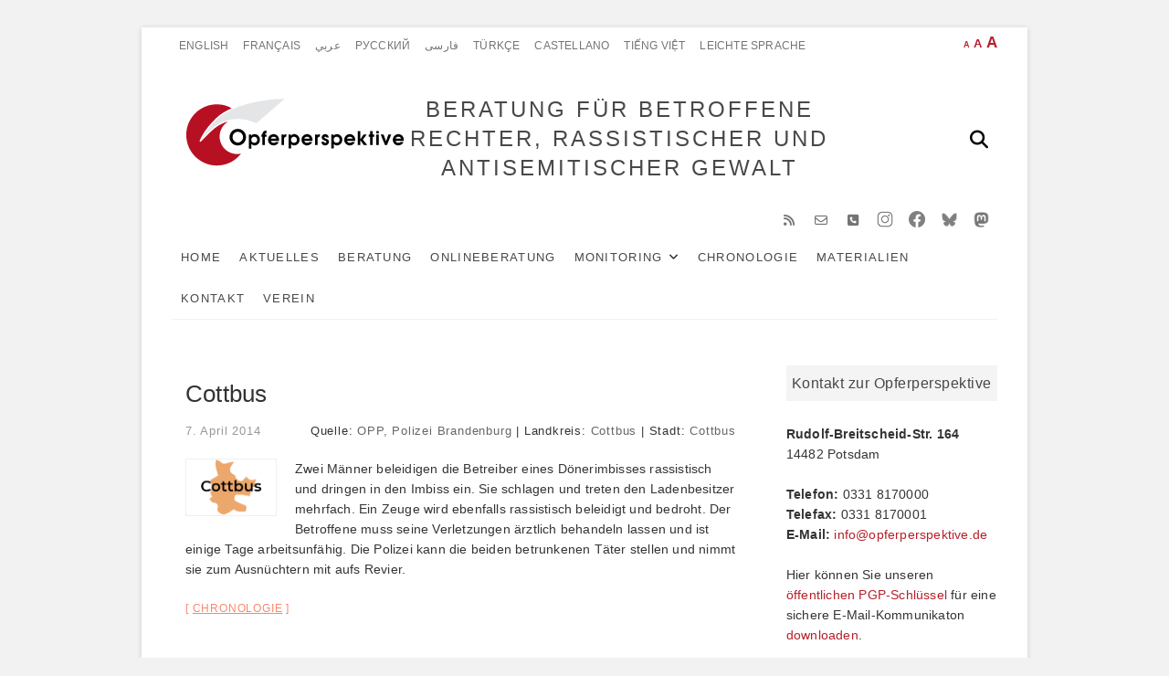

--- FILE ---
content_type: text/html; charset=UTF-8
request_url: https://www.opferperspektive.de/rechte-angriffe/chronologie-rechter-angriffe/cottbus-6
body_size: 18806
content:
<!DOCTYPE html><html  xmlns="http://www.w3.org/1999/xhtml" prefix="og: http://ogp.me/ns# fb: https://www.facebook.com/2008/fbml dcterms: http://purl.org/dc/terms/" lang="de"><head><meta charset="UTF-8" /><link rel="profile" href="https://gmpg.org/xfn/11" /><link rel="pingback" href="https://www.opferperspektive.de/xmlrpc.php"><link rel="alternate" hreflang="de" href="https://www.opferperspektive.de/rechte-angriffe/chronologie-rechter-angriffe/cottbus-6" /><meta name="description" content="Zwei Männer beleidigen die Betreiber eines Dönerimbisses rassistisch und dringen in den Imbiss ein. Sie schlagen und treten den Ladenbesitzer mehrfach. Ein Zeuge wird ebenfalls rassistisch beleidigt und bedroht." /><meta name="keywords" content="chronologie" /><meta property="og:site_name" content="BERATUNG FÜR BETROFFENE RECHTER, RASSISTISCHER UND ANTISEMITISCHER GEWALT" /><meta property="og:type" content="article" /><meta property="og:title" content="Cottbus" /><meta property="og:url" content="https://www.opferperspektive.de/rechte-angriffe/chronologie-rechter-angriffe/cottbus-6" /><meta property="og:description" content="Zwei Männer beleidigen die Betreiber eines Dönerimbisses rassistisch und dringen in den Imbiss ein. Sie schlagen und treten den Ladenbesitzer mehrfach. Ein Zeuge wird ebenfalls rassistisch beleidigt und bedroht." /><meta property="og:locale" content="de" /><meta property="og:updated_time" content="2015-03-25T15:05:32+02:00" /><meta property="article:published_time" content="2014-04-07T14:03:27+02:00" /><meta property="article:modified_time" content="2015-03-25T15:05:32+02:00" /><meta property="article:author" content="https://www.opferperspektive.de/author/mo" /><meta property="article:publisher" content="https://www.facebook.com/Opferperspektive/" /><meta property="article:section" content="Chronologie" /><meta property="article:tag" content="chronologie" /><meta name="twitter:card" content="summary_large_image" /><meta name="twitter:title" content="Cottbus" /><meta name="twitter:description" content="Zwei Männer beleidigen die Betreiber eines Dönerimbisses rassistisch und dringen in den Imbiss ein. Sie schlagen und treten den Ladenbesitzer mehrfach. Ein Zeuge wird ebenfalls rassistisch beleidigt und bedroht." /><meta name="dcterms:title" content="Cottbus" /><meta name="dcterms:identifier" content="https://www.opferperspektive.de/rechte-angriffe/chronologie-rechter-angriffe/cottbus-6" /><meta name="dcterms:creator" content="mo" /><meta name="dcterms:created" content="2014-04-07T14:03:27+02:00" /><meta name="dcterms:available" content="2014-04-07T14:03:27+02:00" /><meta name="dcterms:modified" content="2015-03-25T15:05:32+02:00" /><meta name="dcterms:description" content="Zwei Männer beleidigen die Betreiber eines Dönerimbisses rassistisch und dringen in den Imbiss ein. Sie schlagen und treten den Ladenbesitzer mehrfach. Ein Zeuge wird ebenfalls rassistisch beleidigt und bedroht." /><meta name="dcterms:subject" content="chronologie" /><meta name="dcterms:language" content="de" /><meta name="dcterms:publisher" content="https://www.opferperspektive.de/" /><meta name="dcterms:rights" content="https://www.opferperspektive.de/" /><meta name="dcterms:coverage" content="World" /><meta name="dcterms:type" content="Text" /><meta name="dcterms:format" content="text/html" /><link rel="publisher" type="text/html" title="BERATUNG FÜR BETROFFENE RECHTER, RASSISTISCHER UND ANTISEMITISCHER GEWALT" href="https://www.opferperspektive.de/" /><link rel="author" type="text/html" title="mo" href="https://www.opferperspektive.de/author/mo" /> <script type="application/ld+json">{"@context":"http:\/\/schema.org","@type":"Article","publisher":{"@type":"Organization","name":"BERATUNG F\u00dcR BETROFFENE RECHTER, RASSISTISCHER UND ANTISEMITISCHER GEWALT","url":"https:\/\/www.opferperspektive.de\/","sameAs":["https:\/\/www.facebook.com\/Opferperspektive\/"]},"author":{"@type":"Person","name":"mo","image":[{"@type":"ImageObject","url":"https:\/\/secure.gravatar.com\/avatar\/7686d0000df5c2e73153a380b8be1c94c3352bbb6dd29fd9685d69bdc719f600?s=128&#038;d=mm&#038;r=g","contentUrl":"https:\/\/secure.gravatar.com\/avatar\/7686d0000df5c2e73153a380b8be1c94c3352bbb6dd29fd9685d69bdc719f600?s=128&#038;d=mm&#038;r=g","width":"128","height":"128"}],"url":"https:\/\/www.opferperspektive.de\/author\/mo"},"url":"https:\/\/www.opferperspektive.de\/rechte-angriffe\/chronologie-rechter-angriffe\/cottbus-6","mainEntityOfPage":"https:\/\/www.opferperspektive.de\/rechte-angriffe\/chronologie-rechter-angriffe\/cottbus-6","datePublished":"2014-04-07T14:03:27+02:00","dateModified":"2015-03-25T15:05:32+02:00","copyrightYear":"2014","inLanguage":"de","name":"Cottbus","headline":"Cottbus","description":"Zwei M\u00e4nner beleidigen die Betreiber eines D\u00f6nerimbisses rassistisch und dringen in den Imbiss ein. Sie schlagen und treten den Ladenbesitzer mehrfach. Ein Zeuge wird ebenfalls rassistisch beleidigt und bedroht.","articleSection":"Chronologie","keywords":"chronologie","image":[{"@type":"ImageObject","url":"","contentUrl":""}]}</script> <title>Cottbus &#8211; BERATUNG FÜR BETROFFENE RECHTER, RASSISTISCHER UND ANTISEMITISCHER GEWALT</title><meta name='robots' content='max-image-preview:large' /><link rel="alternate" type="application/rss+xml" title="BERATUNG FÜR BETROFFENE RECHTER, RASSISTISCHER UND ANTISEMITISCHER GEWALT &raquo; Feed" href="https://www.opferperspektive.de/feed" /><link rel="alternate" type="application/rss+xml" title="BERATUNG FÜR BETROFFENE RECHTER, RASSISTISCHER UND ANTISEMITISCHER GEWALT &raquo; Kommentar-Feed" href="https://www.opferperspektive.de/comments/feed" /><link rel="alternate" type="application/rss+xml" title="BERATUNG FÜR BETROFFENE RECHTER, RASSISTISCHER UND ANTISEMITISCHER GEWALT &raquo; Cottbus-Kommentar-Feed" href="https://www.opferperspektive.de/rechte-angriffe/chronologie-rechter-angriffe/cottbus-6/feed" /><link rel="alternate" title="oEmbed (JSON)" type="application/json+oembed" href="https://www.opferperspektive.de/wp-json/oembed/1.0/embed?url=https%3A%2F%2Fwww.opferperspektive.de%2Frechte-angriffe%2Fchronologie-rechter-angriffe%2Fcottbus-6" /><link rel="alternate" title="oEmbed (XML)" type="text/xml+oembed" href="https://www.opferperspektive.de/wp-json/oembed/1.0/embed?url=https%3A%2F%2Fwww.opferperspektive.de%2Frechte-angriffe%2Fchronologie-rechter-angriffe%2Fcottbus-6&#038;format=xml" /><style id='wp-img-auto-sizes-contain-inline-css' type='text/css'>img:is([sizes=auto i],[sizes^="auto," i]){contain-intrinsic-size:3000px 1500px}
/*# sourceURL=wp-img-auto-sizes-contain-inline-css */</style><link rel='stylesheet' id='cf7ic_style-css' href='https://www.opferperspektive.de/wp-content/plugins/contact-form-7-image-captcha/css/cf7ic-style.css?ver=3.3.7' type='text/css' media='all' /><style id='wp-block-library-inline-css' type='text/css'>:root{--wp-block-synced-color:#7a00df;--wp-block-synced-color--rgb:122,0,223;--wp-bound-block-color:var(--wp-block-synced-color);--wp-editor-canvas-background:#ddd;--wp-admin-theme-color:#007cba;--wp-admin-theme-color--rgb:0,124,186;--wp-admin-theme-color-darker-10:#006ba1;--wp-admin-theme-color-darker-10--rgb:0,107,160.5;--wp-admin-theme-color-darker-20:#005a87;--wp-admin-theme-color-darker-20--rgb:0,90,135;--wp-admin-border-width-focus:2px}@media (min-resolution:192dpi){:root{--wp-admin-border-width-focus:1.5px}}.wp-element-button{cursor:pointer}:root .has-very-light-gray-background-color{background-color:#eee}:root .has-very-dark-gray-background-color{background-color:#313131}:root .has-very-light-gray-color{color:#eee}:root .has-very-dark-gray-color{color:#313131}:root .has-vivid-green-cyan-to-vivid-cyan-blue-gradient-background{background:linear-gradient(135deg,#00d084,#0693e3)}:root .has-purple-crush-gradient-background{background:linear-gradient(135deg,#34e2e4,#4721fb 50%,#ab1dfe)}:root .has-hazy-dawn-gradient-background{background:linear-gradient(135deg,#faaca8,#dad0ec)}:root .has-subdued-olive-gradient-background{background:linear-gradient(135deg,#fafae1,#67a671)}:root .has-atomic-cream-gradient-background{background:linear-gradient(135deg,#fdd79a,#004a59)}:root .has-nightshade-gradient-background{background:linear-gradient(135deg,#330968,#31cdcf)}:root .has-midnight-gradient-background{background:linear-gradient(135deg,#020381,#2874fc)}:root{--wp--preset--font-size--normal:16px;--wp--preset--font-size--huge:42px}.has-regular-font-size{font-size:1em}.has-larger-font-size{font-size:2.625em}.has-normal-font-size{font-size:var(--wp--preset--font-size--normal)}.has-huge-font-size{font-size:var(--wp--preset--font-size--huge)}.has-text-align-center{text-align:center}.has-text-align-left{text-align:left}.has-text-align-right{text-align:right}.has-fit-text{white-space:nowrap!important}#end-resizable-editor-section{display:none}.aligncenter{clear:both}.items-justified-left{justify-content:flex-start}.items-justified-center{justify-content:center}.items-justified-right{justify-content:flex-end}.items-justified-space-between{justify-content:space-between}.screen-reader-text{border:0;clip-path:inset(50%);height:1px;margin:-1px;overflow:hidden;padding:0;position:absolute;width:1px;word-wrap:normal!important}.screen-reader-text:focus{background-color:#ddd;clip-path:none;color:#444;display:block;font-size:1em;height:auto;left:5px;line-height:normal;padding:15px 23px 14px;text-decoration:none;top:5px;width:auto;z-index:100000}html :where(.has-border-color){border-style:solid}html :where([style*=border-top-color]){border-top-style:solid}html :where([style*=border-right-color]){border-right-style:solid}html :where([style*=border-bottom-color]){border-bottom-style:solid}html :where([style*=border-left-color]){border-left-style:solid}html :where([style*=border-width]){border-style:solid}html :where([style*=border-top-width]){border-top-style:solid}html :where([style*=border-right-width]){border-right-style:solid}html :where([style*=border-bottom-width]){border-bottom-style:solid}html :where([style*=border-left-width]){border-left-style:solid}html :where(img[class*=wp-image-]){height:auto;max-width:100%}:where(figure){margin:0 0 1em}html :where(.is-position-sticky){--wp-admin--admin-bar--position-offset:var(--wp-admin--admin-bar--height,0px)}@media screen and (max-width:600px){html :where(.is-position-sticky){--wp-admin--admin-bar--position-offset:0px}}

/*# sourceURL=wp-block-library-inline-css */</style><style id='global-styles-inline-css' type='text/css'>:root{--wp--preset--aspect-ratio--square: 1;--wp--preset--aspect-ratio--4-3: 4/3;--wp--preset--aspect-ratio--3-4: 3/4;--wp--preset--aspect-ratio--3-2: 3/2;--wp--preset--aspect-ratio--2-3: 2/3;--wp--preset--aspect-ratio--16-9: 16/9;--wp--preset--aspect-ratio--9-16: 9/16;--wp--preset--color--black: #000000;--wp--preset--color--cyan-bluish-gray: #abb8c3;--wp--preset--color--white: #ffffff;--wp--preset--color--pale-pink: #f78da7;--wp--preset--color--vivid-red: #cf2e2e;--wp--preset--color--luminous-vivid-orange: #ff6900;--wp--preset--color--luminous-vivid-amber: #fcb900;--wp--preset--color--light-green-cyan: #7bdcb5;--wp--preset--color--vivid-green-cyan: #00d084;--wp--preset--color--pale-cyan-blue: #8ed1fc;--wp--preset--color--vivid-cyan-blue: #0693e3;--wp--preset--color--vivid-purple: #9b51e0;--wp--preset--gradient--vivid-cyan-blue-to-vivid-purple: linear-gradient(135deg,rgb(6,147,227) 0%,rgb(155,81,224) 100%);--wp--preset--gradient--light-green-cyan-to-vivid-green-cyan: linear-gradient(135deg,rgb(122,220,180) 0%,rgb(0,208,130) 100%);--wp--preset--gradient--luminous-vivid-amber-to-luminous-vivid-orange: linear-gradient(135deg,rgb(252,185,0) 0%,rgb(255,105,0) 100%);--wp--preset--gradient--luminous-vivid-orange-to-vivid-red: linear-gradient(135deg,rgb(255,105,0) 0%,rgb(207,46,46) 100%);--wp--preset--gradient--very-light-gray-to-cyan-bluish-gray: linear-gradient(135deg,rgb(238,238,238) 0%,rgb(169,184,195) 100%);--wp--preset--gradient--cool-to-warm-spectrum: linear-gradient(135deg,rgb(74,234,220) 0%,rgb(151,120,209) 20%,rgb(207,42,186) 40%,rgb(238,44,130) 60%,rgb(251,105,98) 80%,rgb(254,248,76) 100%);--wp--preset--gradient--blush-light-purple: linear-gradient(135deg,rgb(255,206,236) 0%,rgb(152,150,240) 100%);--wp--preset--gradient--blush-bordeaux: linear-gradient(135deg,rgb(254,205,165) 0%,rgb(254,45,45) 50%,rgb(107,0,62) 100%);--wp--preset--gradient--luminous-dusk: linear-gradient(135deg,rgb(255,203,112) 0%,rgb(199,81,192) 50%,rgb(65,88,208) 100%);--wp--preset--gradient--pale-ocean: linear-gradient(135deg,rgb(255,245,203) 0%,rgb(182,227,212) 50%,rgb(51,167,181) 100%);--wp--preset--gradient--electric-grass: linear-gradient(135deg,rgb(202,248,128) 0%,rgb(113,206,126) 100%);--wp--preset--gradient--midnight: linear-gradient(135deg,rgb(2,3,129) 0%,rgb(40,116,252) 100%);--wp--preset--font-size--small: 13px;--wp--preset--font-size--medium: 20px;--wp--preset--font-size--large: 36px;--wp--preset--font-size--x-large: 42px;--wp--preset--spacing--20: 0.44rem;--wp--preset--spacing--30: 0.67rem;--wp--preset--spacing--40: 1rem;--wp--preset--spacing--50: 1.5rem;--wp--preset--spacing--60: 2.25rem;--wp--preset--spacing--70: 3.38rem;--wp--preset--spacing--80: 5.06rem;--wp--preset--shadow--natural: 6px 6px 9px rgba(0, 0, 0, 0.2);--wp--preset--shadow--deep: 12px 12px 50px rgba(0, 0, 0, 0.4);--wp--preset--shadow--sharp: 6px 6px 0px rgba(0, 0, 0, 0.2);--wp--preset--shadow--outlined: 6px 6px 0px -3px rgb(255, 255, 255), 6px 6px rgb(0, 0, 0);--wp--preset--shadow--crisp: 6px 6px 0px rgb(0, 0, 0);}:where(.is-layout-flex){gap: 0.5em;}:where(.is-layout-grid){gap: 0.5em;}body .is-layout-flex{display: flex;}.is-layout-flex{flex-wrap: wrap;align-items: center;}.is-layout-flex > :is(*, div){margin: 0;}body .is-layout-grid{display: grid;}.is-layout-grid > :is(*, div){margin: 0;}:where(.wp-block-columns.is-layout-flex){gap: 2em;}:where(.wp-block-columns.is-layout-grid){gap: 2em;}:where(.wp-block-post-template.is-layout-flex){gap: 1.25em;}:where(.wp-block-post-template.is-layout-grid){gap: 1.25em;}.has-black-color{color: var(--wp--preset--color--black) !important;}.has-cyan-bluish-gray-color{color: var(--wp--preset--color--cyan-bluish-gray) !important;}.has-white-color{color: var(--wp--preset--color--white) !important;}.has-pale-pink-color{color: var(--wp--preset--color--pale-pink) !important;}.has-vivid-red-color{color: var(--wp--preset--color--vivid-red) !important;}.has-luminous-vivid-orange-color{color: var(--wp--preset--color--luminous-vivid-orange) !important;}.has-luminous-vivid-amber-color{color: var(--wp--preset--color--luminous-vivid-amber) !important;}.has-light-green-cyan-color{color: var(--wp--preset--color--light-green-cyan) !important;}.has-vivid-green-cyan-color{color: var(--wp--preset--color--vivid-green-cyan) !important;}.has-pale-cyan-blue-color{color: var(--wp--preset--color--pale-cyan-blue) !important;}.has-vivid-cyan-blue-color{color: var(--wp--preset--color--vivid-cyan-blue) !important;}.has-vivid-purple-color{color: var(--wp--preset--color--vivid-purple) !important;}.has-black-background-color{background-color: var(--wp--preset--color--black) !important;}.has-cyan-bluish-gray-background-color{background-color: var(--wp--preset--color--cyan-bluish-gray) !important;}.has-white-background-color{background-color: var(--wp--preset--color--white) !important;}.has-pale-pink-background-color{background-color: var(--wp--preset--color--pale-pink) !important;}.has-vivid-red-background-color{background-color: var(--wp--preset--color--vivid-red) !important;}.has-luminous-vivid-orange-background-color{background-color: var(--wp--preset--color--luminous-vivid-orange) !important;}.has-luminous-vivid-amber-background-color{background-color: var(--wp--preset--color--luminous-vivid-amber) !important;}.has-light-green-cyan-background-color{background-color: var(--wp--preset--color--light-green-cyan) !important;}.has-vivid-green-cyan-background-color{background-color: var(--wp--preset--color--vivid-green-cyan) !important;}.has-pale-cyan-blue-background-color{background-color: var(--wp--preset--color--pale-cyan-blue) !important;}.has-vivid-cyan-blue-background-color{background-color: var(--wp--preset--color--vivid-cyan-blue) !important;}.has-vivid-purple-background-color{background-color: var(--wp--preset--color--vivid-purple) !important;}.has-black-border-color{border-color: var(--wp--preset--color--black) !important;}.has-cyan-bluish-gray-border-color{border-color: var(--wp--preset--color--cyan-bluish-gray) !important;}.has-white-border-color{border-color: var(--wp--preset--color--white) !important;}.has-pale-pink-border-color{border-color: var(--wp--preset--color--pale-pink) !important;}.has-vivid-red-border-color{border-color: var(--wp--preset--color--vivid-red) !important;}.has-luminous-vivid-orange-border-color{border-color: var(--wp--preset--color--luminous-vivid-orange) !important;}.has-luminous-vivid-amber-border-color{border-color: var(--wp--preset--color--luminous-vivid-amber) !important;}.has-light-green-cyan-border-color{border-color: var(--wp--preset--color--light-green-cyan) !important;}.has-vivid-green-cyan-border-color{border-color: var(--wp--preset--color--vivid-green-cyan) !important;}.has-pale-cyan-blue-border-color{border-color: var(--wp--preset--color--pale-cyan-blue) !important;}.has-vivid-cyan-blue-border-color{border-color: var(--wp--preset--color--vivid-cyan-blue) !important;}.has-vivid-purple-border-color{border-color: var(--wp--preset--color--vivid-purple) !important;}.has-vivid-cyan-blue-to-vivid-purple-gradient-background{background: var(--wp--preset--gradient--vivid-cyan-blue-to-vivid-purple) !important;}.has-light-green-cyan-to-vivid-green-cyan-gradient-background{background: var(--wp--preset--gradient--light-green-cyan-to-vivid-green-cyan) !important;}.has-luminous-vivid-amber-to-luminous-vivid-orange-gradient-background{background: var(--wp--preset--gradient--luminous-vivid-amber-to-luminous-vivid-orange) !important;}.has-luminous-vivid-orange-to-vivid-red-gradient-background{background: var(--wp--preset--gradient--luminous-vivid-orange-to-vivid-red) !important;}.has-very-light-gray-to-cyan-bluish-gray-gradient-background{background: var(--wp--preset--gradient--very-light-gray-to-cyan-bluish-gray) !important;}.has-cool-to-warm-spectrum-gradient-background{background: var(--wp--preset--gradient--cool-to-warm-spectrum) !important;}.has-blush-light-purple-gradient-background{background: var(--wp--preset--gradient--blush-light-purple) !important;}.has-blush-bordeaux-gradient-background{background: var(--wp--preset--gradient--blush-bordeaux) !important;}.has-luminous-dusk-gradient-background{background: var(--wp--preset--gradient--luminous-dusk) !important;}.has-pale-ocean-gradient-background{background: var(--wp--preset--gradient--pale-ocean) !important;}.has-electric-grass-gradient-background{background: var(--wp--preset--gradient--electric-grass) !important;}.has-midnight-gradient-background{background: var(--wp--preset--gradient--midnight) !important;}.has-small-font-size{font-size: var(--wp--preset--font-size--small) !important;}.has-medium-font-size{font-size: var(--wp--preset--font-size--medium) !important;}.has-large-font-size{font-size: var(--wp--preset--font-size--large) !important;}.has-x-large-font-size{font-size: var(--wp--preset--font-size--x-large) !important;}
/*# sourceURL=global-styles-inline-css */</style><style id='classic-theme-styles-inline-css' type='text/css'>/*! This file is auto-generated */
.wp-block-button__link{color:#fff;background-color:#32373c;border-radius:9999px;box-shadow:none;text-decoration:none;padding:calc(.667em + 2px) calc(1.333em + 2px);font-size:1.125em}.wp-block-file__button{background:#32373c;color:#fff;text-decoration:none}
/*# sourceURL=/wp-includes/css/classic-themes.min.css */</style><link rel='stylesheet' id='wp-components-css' href='https://www.opferperspektive.de/wp-includes/css/dist/components/style.min.css?ver=6.9' type='text/css' media='all' /><link rel='stylesheet' id='wp-preferences-css' href='https://www.opferperspektive.de/wp-includes/css/dist/preferences/style.min.css?ver=6.9' type='text/css' media='all' /><link rel='stylesheet' id='wp-block-editor-css' href='https://www.opferperspektive.de/wp-includes/css/dist/block-editor/style.min.css?ver=6.9' type='text/css' media='all' /><link rel='stylesheet' id='popup-maker-block-library-style-css' href='https://www.opferperspektive.de/wp-content/plugins/popup-maker/dist/packages/block-library-style.css?ver=dbea705cfafe089d65f1' type='text/css' media='all' /><link rel='stylesheet' id='categories-images-styles-css' href='https://www.opferperspektive.de/wp-content/plugins/categories-images/assets/css/zci-styles.css?ver=3.3.1' type='text/css' media='all' /><link rel='stylesheet' id='contact-form-7-css' href='https://www.opferperspektive.de/wp-content/plugins/contact-form-7/includes/css/styles.css?ver=6.1.4' type='text/css' media='all' /><link rel='stylesheet' id='wpdp-style2-css' href='https://www.opferperspektive.de/wp-content/plugins/wp-datepicker/css/front-styles.css?t=1768692680&#038;ver=6.9' type='text/css' media='all' /><link rel='stylesheet' id='wpdp-style3-css' href='https://www.opferperspektive.de/wp-content/plugins/wp-datepicker/css/jquery-ui.css?ver=6.9' type='text/css' media='all' /><link rel='stylesheet' id='excellent-styles-css' href='https://www.opferperspektive.de/wp-content/plugins/excellent-plus/inc/css/excellent-styles.css?ver=6.9' type='text/css' media='all' /><link rel='stylesheet' id='excellent_google_fonts-css' href='https://www.opferperspektive.de/wp-content/fonts/45866b58464def941c25d4bd3490d12a.css?ver=6.9' type='text/css' media='all' /><link rel='stylesheet' id='excellent-style-css' href='https://www.opferperspektive.de/wp-content/themes/excellent/style.css?ver=6.9' type='text/css' media='all' /><style id='excellent-style-inline-css' type='text/css'>/* Slider Content With background color */
		.slider-content {
			background: rgba(255, 255, 255, 0.8) padding-box;
			border: 7px solid rgba(255, 255, 255, 0.4);
			padding: 20px 20px 25px;
		}


	/*.... Full Page ....*/

	.boxed-layout #page, .boxed-layout-small #page{
		background-color: #ffffff;
	}

	/*.... Top Bar ....*/

	.top-bar {
		background-color: #ffffff;
	}

	/*.... Top Header ....*/

	.top-header {
		background-color: #ffffff;
	}

	/*.... Sticky Header ....*/
	#sticky-header {
		background-color: #ffffff;
	}

	@media only screen and (max-width: 767px) {
		.is-sticky #sticky-header {
			background-color: #ffffff;
		}
	}

	/*.... Slider ....*/

	.main-slider {
		background-color: #ffffff;
	}

	/*.... Form Textarea ....*/ 

	input[type="text"],
	input[type="email"],
	input[type="url"],
	input[type="tel"],
	input[type="number"],
	input[type="date"],
	input[type="search"],
	input[type="password"],
	textarea {
		background-color: #fafafa;
	}

	/*.... Blockquote ....*/ 

	blockquote {
		background-color: #ffffff;
	}

	/*.... Sidebar widget Title ....*/ 

	#secondary .widget-title {
		background-color: #f4f4f4;
	}

	/*.... About Box ....*/ 
	.about-box {
		background-color: #ffffff;
	}

	/*.... our Feature Box ....*/ 
	.our-feature-box {
		background-color: #f4f4f4;
	}

	/*.... Latest Blog Box ....*/ 
	.latest-blog-box {
		background-color: #ffffff;
	}

	/*.... latest Box Text....*/ 
	.latest-blog-text {
		background-color: #fafafa;
	}

	/*.... Portfolio Box ....*/ 
	.portfolio-box {
		background-color: #fafafa;
	}

	/*.... Testimonial Box ....*/ 
	.testimonial-box .testimonial-bg {
		background-color: #ffffff;
	}

	/*.... Client Box ....*/ 
	.client-content-box {
	 	background-color: #eeeeee;
	}

	/*.... Footer ....*/ 

	#colophon .widget-wrap {
		background-color: #dddddd;
	}

	/*.... Footer Site Info ....*/ 

	#colophon .site-info {
		background-color: #f8f8f8;
	}

	
/*# sourceURL=excellent-style-inline-css */</style><link rel='stylesheet' id='child-style-css' href='https://www.opferperspektive.de/wp-content/themes/excellent_child/style.css?ver=1.2.1' type='text/css' media='all' /><link rel='stylesheet' id='font-awesome-css' href='https://www.opferperspektive.de/wp-content/themes/excellent/assets/font-awesome/css/all.min.css?ver=6.9' type='text/css' media='all' /><link rel='stylesheet' id='excellent-animate-css' href='https://www.opferperspektive.de/wp-content/themes/excellent/assets/wow/css/animate.min.css?ver=6.9' type='text/css' media='all' /><link rel='stylesheet' id='excellent-responsive-css' href='https://www.opferperspektive.de/wp-content/themes/excellent/css/responsive.css?ver=6.9' type='text/css' media='all' /><link rel='stylesheet' id='cf7cf-style-css' href='https://www.opferperspektive.de/wp-content/plugins/cf7-conditional-fields/style.css?ver=2.6.7' type='text/css' media='all' /> <script defer type="text/javascript" src="https://www.opferperspektive.de/wp-includes/js/jquery/jquery-migrate.min.js?ver=3.4.1" id="jquery-migrate-js"></script> <script type="text/javascript" src="https://www.opferperspektive.de/wp-includes/js/jquery/jquery.min.js?ver=3.7.1" id="jquery-core-js"></script> <script defer type="text/javascript" src="https://www.opferperspektive.de/wp-includes/js/jquery/ui/core.min.js?ver=1.13.3" id="jquery-ui-core-js"></script> <script defer type="text/javascript" src="https://www.opferperspektive.de/wp-includes/js/jquery/ui/datepicker.min.js?ver=1.13.3" id="jquery-ui-datepicker-js"></script> <script defer id="jquery-ui-datepicker-js-after" src="[data-uri]"></script> <script defer id="wpdp-scripts2-js-extra" src="[data-uri]"></script> <script defer type="text/javascript" src="https://www.opferperspektive.de/wp-content/cache/autoptimize/js/autoptimize_single_9da2cec1a3af1f87f077b9374ab2951f.js?ver=6.9" id="wpdp-scripts2-js"></script> <script defer type="text/javascript" src="https://www.opferperspektive.de/wp-content/cache/autoptimize/js/autoptimize_single_38b993201d86785313ae80d1b813bcdc.js?ver=6.9" id="wpdp-304260-i18n-js"></script> <link rel="https://api.w.org/" href="https://www.opferperspektive.de/wp-json/" /><link rel="alternate" title="JSON" type="application/json" href="https://www.opferperspektive.de/wp-json/wp/v2/posts/32680" /><link rel="EditURI" type="application/rsd+xml" title="RSD" href="https://www.opferperspektive.de/xmlrpc.php?rsd" /><meta name="generator" content="WordPress 6.9" /><link rel="canonical" href="https://www.opferperspektive.de/rechte-angriffe/chronologie-rechter-angriffe/cottbus-6" /><link rel='shortlink' href='https://www.opferperspektive.de/?p=32680' /> <script defer src="[data-uri]"></script> <style id="zeno-font-resizer" type="text/css">p.zeno_font_resizer .screen-reader-text {
			border: 0;
			clip: rect(1px, 1px, 1px, 1px);
			clip-path: inset(50%);
			height: 1px;
			margin: -1px;
			overflow: hidden;
			padding: 0;
			position: absolute;
			width: 1px;
			word-wrap: normal !important;
		}</style><style type="text/css" media="screen">/* Site Title and Logo Left */
				#site-branding {
					float: left;
					text-align: left;
				}

				@media only screen and (max-width: 768px) {
					#site-branding,
					#site-description {
						float: inherit;
						text-align: center;
					}
				}/* Slider Content Top */ 
				.slider-content {
					top: 30%;
				}

				@media only screen and (max-width: 1023px) {
					.slider-content {
						top: 50%;
					}
				}.our-feature-box .feature-title a:first-letter {
					color: #333;
					font-size: inherit;
					font-family: inherit !important;
				}.top-menu-toggle > span:before {
					content: "\f0c9";
					font-family: "FontAwesome";
					font-size: 20px;
				}

				.top-menu-toggle > span {
					font-size: 0;
				}</style><meta name="viewport" content="width=device-width" /><style type="text/css" id="wp-custom-css">.orientierung{
	display:none;
}
/* sozial-icon */
.social-links ul li a[href="mailto:info@opferperspektive.de"]:before {
  content: '\f003';
}
.social-links ul li a[href="mailto:info@opferperspektive.de"]:hover {
  background-color: #DE1A2A;
  color: #FFF;
}

.social-links ul li a[href="tel:+493318170000"]:before {
  content: '\f098';
}
.social-links ul li a[href="tel:+493318170000"]:hover {
  background-color: #0DC143;
  color: #FFF;
}

.social-links ul li a[href="/kontakt"]:before {
  content: '\f041';
}
.social-links ul li a[href="/kontakt"]:hover {
  background-color: #B61F29;
  color: #FFF;
}


/** Sitetitle/Branding Mobil - Castemizer **/

@media only screen and (max-width: 767px) {
	#site-title {
	    font-size: 13px !important;
	}
}
@media only screen and (max-width: 480px) {
	.boxed-layout #site-branding {
	    max-width: 100%;
	    text-align: center;
	    float: none;
	}
}


/** Aufklappfelder im FAQ  der Onlineberatung **/
summary {
   position: relative;  
	
   }

summary::marker {
   color: transparent;
}

summary::after {
   content:  "+"; 
   position: absolute;
   color: black;
   font-size: 2em;
   font-weight: bold; 
   right: 0.5em;
   top: 0em;
   transition: all 0.5s;
} 

details[open] summary::after {
 color: black;
 transform: translate(5px,0) rotate(45deg);
}
@media only screen and (max-width: 1050px){
	summary {
  position: relative;  
	max-width:83%;
	margin-left:2em;
	
   }

summary::marker {
   color: transparent;
}

summary::after {
   content:  "+"; 
   position: absolute;
   color: black;
   font-size: 2em;
   font-weight: bold; 
   right: -0.6em;
   top: .1em;
   transition: all 0.5s;
} 

details[open] summary::after {
 color: black;
 transform: translate(5px,0) rotate(45deg);
	right: -0.5em;
	text-align:left;
}
details[open] summary{
	margin-right:-1em;
	width:90%
	
}
}
@media only screen and (max-width: 480px){
summary {
  position: relative;  
	max-width:80%;
	margin-left:0.5em;
   }
}
/** Rahmen für das FAQ in der Onlineberatung**/
.ob {border: solid 1px #ccc; background-color: #efefef; 
	border-radius: 0em 0.5em 0.5em 0.5em; 
	padding: 0.5em 0.5em 0.5em 0.5em;}                                                                            
/** Beratungs Titel ausblenden */
.page-id-45532 h1,.page-id-45536 h1,.page-id-45539 h1,.page-id-45480 h1,.page-id-45505 h1,.page-id-45481 h1, .page-id-44830 h1, .page-id-45463 h1, .page-id-45469 h1{
	display:none;
}
/** Beratung - Weiterführens Material */
.weiteres-material, .weiteres-material tr, .weiteres-material td{
	border:none;
}
.weiteres-material .alignleft{
	margin-top:5px !important;
}
/** Responsive Footer Colophon */

.column-6{
	width:50%;
	padding:2em;
}
@media only screen and (max-width: 1024px){
.column-6{
	width:100%;
	padding:0;
	}}
#colophon .widget-area{
	max-width:100%;
	padding:1em;
}
/* schriftferlauf RTL */
#arab-farsi{
  direction: rtl !important;
  text-align: right !important;
}
#arab-farsi .ob summary {
  position: relative;
  margin-right: 2em;
}
#arab-farsi .ob summary::after {
  margin-right: -1em;
}
#arab-farsi .ob p,#arab-farsi .ob ul, #arab-farsi .ob ol{
	margin-right:2em;
}
@media only screen and (max-width: 1050px) {
  #arab-farsi .ob summary {
    position: relative;
    max-width: 83%;
    margin-right: 2em;
		margin-left:0;
  }
	#arab-farsi .ob summary::after{
		margin-right:0;
	}
}
#arab-farsi .ob{
	
}
/* caption Text Größe */
.wp-caption .wp-caption-text {
  font-size: 75%;
}
/* Homeseite aktuelles layout */
.latest-blog-content .latest-blog-text .category-latest-blog{
	max-width:300px;
	text-align:center;
}
/* Temp Statistik Layout */
#post-45946 embed, iframe, object {
  width: 100%;
}
.table-scrollable tr:first-child th {
background-color: #B61F29;
color:#fff;
}
.table-scrollable tr td:first-child{
background-color: #508c62;
color:#fff;
}
.table-scrollable tr:nth-child(1n) {
  background-color: #d0e8d4;
}
.table-scrollable tr:nth-child(2n) {
  background-color: #b0ccb4;
}
table, th, td  {
  border: 1px solid rgba(0, 0, 0, 0.2);
}
#post-45946, #post-45614, #post-45977  {
	background-color: #f4f4f4;
}
.category-statistik-brandenburg {}
.category-statistik-brandenburg .entry-title, .category-statistik-brandenburg .entry-title a,.statistik-brandenburg p {}
#post-45614 .entry-title, #post-45614 .entry-title a, #post-45614 p, #post-45946 .entry-title,  #post-45946 .entry-title a, #post-45946 p, #post-45977 .entry-title,#post-45977 .entry-title a ,#post-45977 p {
  color: #333;
  background-color: #fff;
  padding: 1em;
}
.bg-white{
	background-color:#fff;
}
#post-45946 #colophon, #post-45977 #colophon{
	background-color:#fff;
	padding:0;margin:0 -1em -4em -1em
}
/* Statistik Datum Ausblenden */
.post-45946 .posted-on, .post-45977 .posted-on {
	display:none
}
/* Statistik Übersichtseite Formatierung 2024 */
.archive .post .entry-title a, .archive .post .entry-title, .archive .entry-content p {
	display:contents;
	background-color: transparent !important;
	line-height:initial;
	
}
.archive #post-45946 {
	background-color: transparent !important;
}
.archive h2 a{
	color: #b61f29 !important;
}
/* Datum Ausblenden Publikationen */
.category-publikationen .posted-on{
	display:none;
}
/* Chronologie */
.page-template-detail_suche .su-spoiler-title, .category-chronologie-rechter-angriffe .su-spoiler-title{
	text-align: center ;
}
.category-chronologie-rechter-angriffe .su-spoiler-icon, .page-template-detail_suche .su-spoiler-icon {
	display: block !important;

}
.formbutton {
  background-color: #710606 !important;
  width: 100%;
  border: 0;
}
.formfeld p, .formfeld h5 {
  color: #000 !important;
  font-size: 1.1em;
}
.formfeld{
	color:#000;
}
.hide-bot, #inhalt {
  display: none;
}
.formfeld input[type="checkbox"] {
  margin: 0 0 15px !important;
}
.formfeld input[type="text"]{
	margin-bottom:0;
}</style><link rel="stylesheet" href="https://cdnjs.cloudflare.com/ajax/libs/bootstrap-datepicker/1.6.4/css/bootstrap-datepicker.css" type="text/css"/> <script defer src="https://cdnjs.cloudflare.com/ajax/libs/bootstrap-datepicker/1.6.4/js/bootstrap-datepicker.js" type="text/javascript"></script>    <script defer src="[data-uri]"></script> </head><body class="wp-singular post-template-default single single-post postid-32680 single-format-standard wp-custom-logo wp-embed-responsive wp-theme-excellent wp-child-theme-excellent_child  boxed-layout"><div id="page" class="site"><header id="masthead" class="site-header"><div class="custom-header"><div class="custom-header-media"></div></div><div class="top-bar"><div class="wrap"><aside id="zeno_fr_widget-2" class="widget widget_contact"><h3 class="widget-title">Font Resizer</h3><div class="zeno_font_resizer_container"><p class="zeno_font_resizer" style="text-align: center; font-weight: bold;"> <span> <a href="#" class="zeno_font_resizer_minus" title="Decrease font size" style="font-size: 0.7em;">A<span class="screen-reader-text"> Decrease font size.</span></a> <a href="#" class="zeno_font_resizer_reset" title="Reset font size">A<span class="screen-reader-text"> Reset font size.</span></a> <a href="#" class="zeno_font_resizer_add" title="Increase font size" style="font-size: 1.3em;">A<span class="screen-reader-text"> Increase font size.</span></a> </span> <input type="hidden" id="zeno_font_resizer_value" value="html" /> <input type="hidden" id="zeno_font_resizer_ownelement" value="" /> <input type="hidden" id="zeno_font_resizer_resizeMax" value="24" /> <input type="hidden" id="zeno_font_resizer_resizeMin" value="10" /> <input type="hidden" id="zeno_font_resizer_resizeSteps" value="1.6" /> <input type="hidden" id="zeno_font_resizer_cookieTime" value="31" /></p></div></aside><div class="top-bar-menu"><div class="top-menu-toggle"> <span>MENU</span></div><ul class="top-menu"><li id="menu-item-45468" class="menu-item menu-item-type-post_type menu-item-object-page menu-item-45468"><a href="https://www.opferperspektive.de/english">English</a></li><li id="menu-item-45474" class="menu-item menu-item-type-post_type menu-item-object-page menu-item-45474"><a href="https://www.opferperspektive.de/francais">Français</a></li><li id="menu-item-45531" class="menu-item menu-item-type-post_type menu-item-object-page menu-item-45531"><a href="https://www.opferperspektive.de/arabisch">عربي</a></li><li id="menu-item-45498" class="menu-item menu-item-type-post_type menu-item-object-page menu-item-45498"><a href="https://www.opferperspektive.de/russisch">Pусский</a></li><li id="menu-item-45543" class="menu-item menu-item-type-post_type menu-item-object-page menu-item-45543"><a href="https://www.opferperspektive.de/farsi">فارسی</a></li><li id="menu-item-45538" class="menu-item menu-item-type-post_type menu-item-object-page menu-item-45538"><a href="https://www.opferperspektive.de/tuerkisch">Türkçe</a></li><li id="menu-item-45508" class="menu-item menu-item-type-post_type menu-item-object-page menu-item-45508"><a href="https://www.opferperspektive.de/castellano">Castellano</a></li><li id="menu-item-45542" class="menu-item menu-item-type-post_type menu-item-object-page menu-item-45542"><a href="https://www.opferperspektive.de/vietnamesisch">Tiếng Việt</a></li><li id="menu-item-44164" class="menu-item menu-item-type-post_type menu-item-object-page menu-item-44164"><a href="https://www.opferperspektive.de/leichte_sprache">Leichte Sprache</a></li></ul></div></div></div><div class="top-header"><div class="wrap"><div id="site-branding"><a href="https://www.opferperspektive.de/" class="custom-logo-link" rel="home"><img src="https://www.opferperspektive.de/wp-content/uploads/2021/05/logo_print-01.svg" class="custom-logo" alt="BERATUNG FÜR BETROFFENE RECHTER, RASSISTISCHER UND ANTISEMITISCHER GEWALT" decoding="async" /></a><h2 id="site-title"> <a href="https://www.opferperspektive.de/" title="BERATUNG FÜR BETROFFENE RECHTER, RASSISTISCHER UND ANTISEMITISCHER GEWALT" rel="home"> BERATUNG FÜR BETROFFENE RECHTER, RASSISTISCHER UND ANTISEMITISCHER GEWALT </a></h2></div><div id="search-toggle" class="header-search"></div><div id="search-box" class="clearfix"><form class="search-form" action="https://www.opferperspektive.de/" method="get"> <label class="screen-reader-text">Seite durchsuchen</label> <input type="search" name="s" class="search-field" placeholder="Seite durchsuchen" autocomplete="off" /> <button type="submit" class="search-submit"><i class="fa fa-search"></i></button></form></div></div></div><div id="sticky-header" class="clearfix"><div class="wrap"><div class="header-navigation-wrap"><div class="header-social-block"><div class="social-links clearfix"><ul><li id="menu-item-38302" class="menu-item menu-item-type-custom menu-item-object-custom menu-item-38302"><a rel="before" href="https://www.opferperspektive.de/category/aktuelles/feed" title="Opferperspektive RSS"><span class="screen-reader-text">RSS abonieren</span></a></li><li id="menu-item-38368" class="menu-item menu-item-type-custom menu-item-object-custom menu-item-38368"><a target="_blank" href="mailto:info@opferperspektive.de"><span class="screen-reader-text">E-Mail</span></a></li><li id="menu-item-38371" class="menu-item menu-item-type-custom menu-item-object-custom menu-item-38371"><a target="_blank" href="tel:+493318170000"><span class="screen-reader-text">Telefon</span></a></li><li id="menu-item-47302" class="menu-item menu-item-type-custom menu-item-object-custom menu-item-47302"><a href="https://www.instagram.com/opferperspektive/"><span class="screen-reader-text">Instagram</span></a></li><li id="menu-item-47303" class="facebook menu-item menu-item-type-custom menu-item-object-custom menu-item-47303"><a href="https://www.facebook.com/Opferperspektive/"><span class="screen-reader-text">Facebook</span></a></li><li id="menu-item-47304" class="menu-item menu-item-type-custom menu-item-object-custom menu-item-47304"><a href="https://bsky.app/profile/opferperspektive.bsky.social"><span class="screen-reader-text">Bluesky</span></a></li><li id="menu-item-47305" class="menu-item menu-item-type-custom menu-item-object-custom menu-item-47305"><a href="https://links.potsda.mn/@opferperspektive"><span class="screen-reader-text">Mastodon</span></a></li></ul></div></div><h3 class="nav-site-title"> <a href="https://www.opferperspektive.de/" title="BERATUNG FÜR BETROFFENE RECHTER, RASSISTISCHER UND ANTISEMITISCHER GEWALT">BERATUNG FÜR BETROFFENE RECHTER, RASSISTISCHER UND ANTISEMITISCHER GEWALT</a></h3><nav id="site-navigation" class="main-navigation clearfix"> <button class="menu-toggle" aria-controls="primary-menu" aria-expanded="false"> <span class="line-one"></span> <span class="line-two"></span> <span class="line-three"></span> </button><ul id="primary-menu" class="menu nav-menu"><li id="menu-item-43057" class="menu-item menu-item-type-post_type menu-item-object-page menu-item-43057"><a href="https://www.opferperspektive.de/home">HOME</a></li><li id="menu-item-16860" class="menu-item menu-item-type-taxonomy menu-item-object-category menu-item-16860"><a href="https://www.opferperspektive.de/category/aktuelles">Aktuelles</a></li><li id="menu-item-44846" class="menu-item menu-item-type-post_type menu-item-object-page menu-item-44846"><a href="https://www.opferperspektive.de/beratung">Beratung</a></li><li id="menu-item-44196" class="menu-item menu-item-type-post_type menu-item-object-page menu-item-44196"><a href="https://www.opferperspektive.de/onlineberatung">Onlineberatung</a></li><li id="menu-item-46036" class="menu-item menu-item-type-custom menu-item-object-custom menu-item-has-children menu-item-46036"><a href="#">Monitoring</a><ul class="sub-menu"><li id="menu-item-46026" class="menu-item menu-item-type-post_type menu-item-object-post menu-item-46026"><a href="https://www.opferperspektive.de/rechte-angriffe/statistik-brandenburg/aktuelle-situation">Aktuelle Situation</a></li><li id="menu-item-46025" class="menu-item menu-item-type-post_type menu-item-object-post menu-item-46025"><a href="https://www.opferperspektive.de/rechte-angriffe/statistik-brandenburg/statistik-rechter-gewalt">Statistik rechter Gewalttaten in Brandenburg: Übersicht 2002-2024</a></li><li id="menu-item-46021" class="menu-item menu-item-type-post_type menu-item-object-page menu-item-46021"><a href="https://www.opferperspektive.de/erfassungskriterien">Erfassungskriterien</a></li></ul></li><li id="menu-item-37357" class="menu-item menu-item-type-taxonomy menu-item-object-category current-post-ancestor current-menu-parent current-post-parent menu-item-37357"><a href="https://www.opferperspektive.de/category/rechte-angriffe/chronologie-rechter-angriffe">Chronologie</a></li><li id="menu-item-41636" class="menu-item menu-item-type-post_type menu-item-object-page menu-item-41636"><a href="https://www.opferperspektive.de/materialien">Materialien</a></li><li id="menu-item-37833" class="menu-item menu-item-type-post_type menu-item-object-page menu-item-37833"><a href="https://www.opferperspektive.de/kontakt-zu-opferberaterinnen">Kontakt</a></li><li id="menu-item-43058" class="menu-item menu-item-type-custom menu-item-object-custom menu-item-43058"><a href="https:/opferperspektive.de/verein">VEREIN</a></li></ul></nav></div></div></div></header><div class="site-content-contain"><div id="content" class="site-content"><div class="wrap so"><div id="primary" class="content-area"><main id="main" class="site-main"><article id="post-32680" class="post-32680 post type-post status-publish format-standard hentry category-chronologie-rechter-angriffe"><header class="entry-header"><div class="entry-meta"></div><h1 class="entry-title" >Cottbus</h1><div class="entry-meta"><ul class="cf-chronologie"><li class="quelle"> Quelle: <a href="index.php/?page_id=38557&quelle=OPP, Polizei Brandenburg" >OPP, Polizei Brandenburg</a></li ><li class="landkreis"> | Landkreis: <a href="index.php/?page_id=38557&landkreis=Cottbus" >Cottbus</a></li><li class="stadt"> | Stadt: <a href="index.php/?page_id=38557&stadt=Cottbus" >Cottbus</a></li></ul> <span class="author vcard"><span>by</span><a href="https://www.opferperspektive.de/author/mo" title="mo"> mo </a></span> <span class="posted-on" dir="ltr"><a title="14:03" href="https://www.opferperspektive.de/rechte-angriffe/chronologie-rechter-angriffe/cottbus-6"> 7. April 2014 </a></span></div></header><div class="cat-img"><img  style="border:1px solid #efefef" src="/wp-content/uploads/2020/11/Cottbus.png"></div><div class="entry-content"><p>Zwei Männer beleidigen die Betreiber eines Dönerimbisses rassistisch und dringen in den Imbiss ein. Sie schlagen und treten den Ladenbesitzer mehrfach. Ein Zeuge wird ebenfalls rassistisch beleidigt und bedroht. Der Betroffene muss seine Verletzungen ärztlich behandeln lassen und ist einige Tage arbeitsunfähig. Die Polizei kann die beiden betrunkenen Täter stellen und nimmt sie zum Ausnüchtern mit aufs Revier.</p> <span class="cat-links"> <a href="https://www.opferperspektive.de/category/rechte-angriffe/chronologie-rechter-angriffe" rel="category tag">Chronologie</a> </span></div></article><nav class="navigation post-navigation" aria-label="Beiträge"><h2 class="screen-reader-text">Beitragsnavigation</h2><div class="nav-links"><div class="nav-previous"><a href="https://www.opferperspektive.de/rechte-angriffe/chronologie-rechter-angriffe/joachimsthal" rel="prev"><span class="meta-nav" aria-hidden="true">Previous</span> <span class="screen-reader-text">Previous post:</span> <span class="post-title">Joachimsthal</span></a></div><div class="nav-next"><a href="https://www.opferperspektive.de/rechte-angriffe/chronologie-rechter-angriffe/senftenberg" rel="next"><span class="meta-nav" aria-hidden="true">Next</span> <span class="screen-reader-text">Next post:</span> <span class="post-title">Senftenberg</span></a></div></div></nav></main></div><aside id="secondary" class="widget-area"><aside id="custom_html-7" class="widget_text widget widget_custom_html"><h2 class="widget-title">Kontakt zur Opferperspektive</h2><div class="textwidget custom-html-widget"><strong>Rudolf-Breitscheid-Str. 164</strong><br> 14482 Potsdam <br><br> <strong>Telefon:</strong> 0331 8170000<br> <strong>Telefax:</strong> 0331 8170001<br> <strong>E-Mail:</strong> <script type="text/javascript">var pref     = "&#109;a" + "i&#108;" + "&#116;o:";
var attr     = "hr" + "ef" + "=";
var atV1     = "%40";
var atV2     = "&#x40;";
var aliasV1  = "&#105;&#110;&#102;&#111;";
var aliasV2  = "&#x69;&#x6e;&#x66;&#x6f;";
var domainV1 = "&#111;&#112;&#102;&#101;&#114;&#112;&#101;&#114;&#115;&#112;&#101;&#107;&#116;&#105;&#118;&#101;&#46;&#100;&#101;";
var domainV2 = "&#x6f;&#x70;&#x66;&#x65;&#x72;&#x70;&#x65;&#x72;&#x73;&#x70;&#x65;&#x6b;&#x74;&#x69;&#x76;&#x65;&#x2e;&#x64;&#x65;";
document.write("<a "+attr+"\""+pref+aliasV1+atV1+domainV1+"\">");
document.write(aliasV2+atV2+domainV2);
document.write("<\/a>");</script> <noscript><span style="display:none;">-mfG0815</span>&#105;&#110;&#102;&#111;<span style="display:none;">-qwr2342</span> [&#97;&#116;] <span style="display:none;">-hfg3453</span>&#x6f;&#x70;&#x66;&#x65;&#x72;&#x70;&#x65;&#x72;&#x73;&#x70;&#x65;&#x6b;&#x74;&#x69;&#x76;&#x65;&#x2e;&#x64;&#x65;<span style="display:none;">-tdg6435</span></noscript> <br><br> Hier können Sie unseren <a href="https://www.opferperspektive.de/gpg-schluessel">öffentlichen PGP-Schlüssel</a> für eine sichere E-Mail-Kommunikaton <a href="https://www.opferperspektive.de/gpg-schluessel">downloaden</a>.<p><br><a style="text-decoration: none;" title="Opferperspektive RSS" href="https://www.opferperspektive.de/category/aktuelles/feed">RSS abonieren<img style="width:20px;height:auto; margin-left:10px;" src="https://www.opferperspektive.de/wp-content/uploads/2023/08/rss.png"></a></p></div></aside><aside id="custom_html-6" class="widget_text widget widget_custom_html"><h2 class="widget-title">JEDE SPENDE HILFT</h2><div class="textwidget custom-html-widget"><strong>SPENDENKONTO:</strong><br /> SozialBank <br /> IBAN: DE38 3702 0500 0003 8131 00<br /> BIC: BFSWDE33XXX</div></aside><aside id="nav_menu-9" class="widget widget_nav_menu"><h2 class="widget-title">Schnell gefunden</h2><div class="menu-schnell-gefunden-container"><ul id="menu-schnell-gefunden" class="menu"><li id="menu-item-47324" class="menu-item menu-item-type-post_type menu-item-object-page menu-item-47324"><a href="https://www.opferperspektive.de/onlineberatung">Onlineberatung</a></li><li id="menu-item-37315" class="menu-item menu-item-type-taxonomy menu-item-object-category current-post-ancestor current-menu-parent current-post-parent menu-item-37315"><a href="https://www.opferperspektive.de/category/rechte-angriffe/chronologie-rechter-angriffe" title="Chronologie rechter Angriffe">Chronologie</a></li><li id="menu-item-37349" class="menu-item menu-item-type-custom menu-item-object-custom menu-item-37349"><a href="/category/pressemitteilungen">Pressemitteilungen</a></li><li id="menu-item-37350" class="menu-item menu-item-type-custom menu-item-object-custom menu-item-37350"><a target="_blank" href="https://todesopfer-rechter-gewalt-in-brandenburg.de/home/" title="todesopfer rechter gewalt in brandenburg">Brandenburg: Todesopfer rechter Gewalt</a></li><li id="menu-item-43054" class="menu-item menu-item-type-custom menu-item-object-custom menu-item-43054"><a href="https://opferperspektive.de/verein">Verein Opferperspektive e.V.</a></li></ul></div></aside><div class="formfeld"><h3 class="widget-title">Informiert bleiben!</h3> <noscript> Bitte aktivieren Sie Javascript zum Absenden des Formulars oder 
 nutzen Sie eine der alternativen Kontaktmöglichkeiten unter www.domain.de/kontakt.htm </noscript><form class="aboform" name="nl" id="nl" method="post" autocomplete="off" action=""><p> <input type="text" class="finput" name="dat_email" placeholder="Bitte E-Mail-Adresse eintragen"></p><p class="hide-bot"> <input name="firstname" type="checkbox" id="name" class="input"> <input name="textconsent" type="text" id="ftext1" class="finput"></p><p> <input type="checkbox" class="input" name="presse" value="Pressemitteilungen"> <label>Pressemitteilungen</label><br/> <input type="checkbox" class="input" name="news" value="Newsletter"> <label>Newsletter</label></p><div id="inhalt"> <label for="foo">Bitte leer lassen.</label> <input name="textconsent" type="text" id="ftext2" class="finput"></div> <script defer src="[data-uri]"></script> <p> <input name="button_sent" value="yes" type="hidden"> <input name="stamp1" value="1768692680" type="hidden"> <input type="submit" name="button" value="abonnieren" class="formbutton" title="Rundbrief jetzt abonnieren!"></p></form></div></div></div><footer id="colophon" class="site-footer"><div class="client-content-box"><div class="client-slider"><div class="flex-viewport" style="overflow: hidden; position: relative;"><ul><li class="four-column" style="margin-right: 0px; float: left; display: block;"> <a href="https://www.opferperspektive.de" title="Opferperspektive - Beratung Opfer rechter Gewalt in Brandenburg" target="_blank"> <img src="/wp-content/uploads/2018/11/client-slider-image-001.png" alt="Opferperspektive - Beratung Opfer rechter Gewalt in Brandenburg" draggable="false"> </a></li><li class="four-column" style="margin-right: 0px; float: left; display: block;"> <a href="http://www.tolerantes.brandenburg.de/" title="Tolerantes Brandenburg" target="_blank"> <img src="/wp-content/uploads/2018/11/client-slider-image-002.png" alt="Tolerantes Brandenburg" draggable="false"> </a></li><li class="four-column" style="margin-right: 0px; float: left; display: block;"> <a href="http://www.amadeu-antonio-stiftung.de" title="Amadeu Antonio Stiftung" target="_blank"> <img src="/wp-content/uploads/2018/11/client-slider-image-003.png" alt="Amadeu Antonio Stiftung" draggable="false"> </a></li><li class="four-column" style="margin-right: 0px; float: left; display: block;"> <a href="http://www.politische-bildung-brandenburg.de" title="Brandenburgische Landeszentrale für politische Bildung" target="_blank"> <img src="/wp-content/uploads/2018/11/client-slider-image.png" alt="Brandenburgische Landeszentrale für politische Bildung" draggable="false"> </a></li></ul></div></div></div><div class="widget-wrap"><div class="wrap"><div class="widget-area"><div class="column-4"><aside id="nav_menu-15" class="widget widget_nav_menu"><h3 class="widget-title">SCHNELL GEFUNDEN</h3><div class="menu-schnell-gefunden-container"><ul id="menu-schnell-gefunden-1" class="menu"><li class="menu-item menu-item-type-post_type menu-item-object-page menu-item-47324"><a href="https://www.opferperspektive.de/onlineberatung">Onlineberatung</a></li><li class="menu-item menu-item-type-taxonomy menu-item-object-category current-post-ancestor current-menu-parent current-post-parent menu-item-37315"><a href="https://www.opferperspektive.de/category/rechte-angriffe/chronologie-rechter-angriffe" title="Chronologie rechter Angriffe">Chronologie</a></li><li class="menu-item menu-item-type-custom menu-item-object-custom menu-item-37349"><a href="/category/pressemitteilungen">Pressemitteilungen</a></li><li class="menu-item menu-item-type-custom menu-item-object-custom menu-item-37350"><a target="_blank" href="https://todesopfer-rechter-gewalt-in-brandenburg.de/home/" title="todesopfer rechter gewalt in brandenburg">Brandenburg: Todesopfer rechter Gewalt</a></li><li class="menu-item menu-item-type-custom menu-item-object-custom menu-item-43054"><a href="https://opferperspektive.de/verein">Verein Opferperspektive e.V.</a></li></ul></div></aside></div><div class="column-4"><aside id="nav_menu-12" class="widget widget_nav_menu"><h3 class="widget-title">ANDERE SPRACHEN</h3><div class="menu-footer-sprachen-container"><ul id="menu-footer-sprachen" class="menu"><li id="menu-item-37352" class="menu-item menu-item-type-taxonomy menu-item-object-category menu-item-37352"><a href="https://www.opferperspektive.de/category/englisch">English</a></li><li id="menu-item-37353" class="menu-item menu-item-type-taxonomy menu-item-object-category menu-item-37353"><a href="https://www.opferperspektive.de/category/franzoesisch">Français</a></li><li id="menu-item-31693" class="menu-item menu-item-type-taxonomy menu-item-object-category menu-item-31693"><a href="https://www.opferperspektive.de/category/russisch">Pусский</a></li><li id="menu-item-37351" class="menu-item menu-item-type-taxonomy menu-item-object-category menu-item-37351"><a href="https://www.opferperspektive.de/category/spanisch">Castellano</a></li><li id="menu-item-39136" class="menu-item menu-item-type-taxonomy menu-item-object-category menu-item-39136"><a href="https://www.opferperspektive.de/category/farsi">Farsi</a></li><li id="menu-item-39137" class="menu-item menu-item-type-taxonomy menu-item-object-category menu-item-39137"><a href="https://www.opferperspektive.de/category/arabisch">Arabisch</a></li><li id="menu-item-37356" class="menu-item menu-item-type-taxonomy menu-item-object-category menu-item-37356"><a href="https://www.opferperspektive.de/category/tuerkisch">Türkçe</a></li><li id="menu-item-37355" class="menu-item menu-item-type-taxonomy menu-item-object-category menu-item-37355"><a href="https://www.opferperspektive.de/category/vietnamesisch">Tiếng Việt</a></li></ul></div></aside></div><div class="column-4"><aside id="nav_menu-13" class="widget widget_nav_menu"><h3 class="widget-title">SITEMAP</h3><div class="menu-main-menue-container"><ul id="menu-main-menue-1" class="menu"><li class="menu-item menu-item-type-post_type menu-item-object-page menu-item-43057"><a href="https://www.opferperspektive.de/home">HOME</a></li><li class="menu-item menu-item-type-taxonomy menu-item-object-category menu-item-16860"><a href="https://www.opferperspektive.de/category/aktuelles">Aktuelles</a></li><li class="menu-item menu-item-type-post_type menu-item-object-page menu-item-44846"><a href="https://www.opferperspektive.de/beratung">Beratung</a></li><li class="menu-item menu-item-type-post_type menu-item-object-page menu-item-44196"><a href="https://www.opferperspektive.de/onlineberatung">Onlineberatung</a></li><li class="menu-item menu-item-type-custom menu-item-object-custom menu-item-has-children menu-item-46036"><a href="#">Monitoring</a><ul class="sub-menu"><li class="menu-item menu-item-type-post_type menu-item-object-post menu-item-46026"><a href="https://www.opferperspektive.de/rechte-angriffe/statistik-brandenburg/aktuelle-situation">Aktuelle Situation</a></li><li class="menu-item menu-item-type-post_type menu-item-object-post menu-item-46025"><a href="https://www.opferperspektive.de/rechte-angriffe/statistik-brandenburg/statistik-rechter-gewalt">Statistik rechter Gewalttaten in Brandenburg: Übersicht 2002-2024</a></li><li class="menu-item menu-item-type-post_type menu-item-object-page menu-item-46021"><a href="https://www.opferperspektive.de/erfassungskriterien">Erfassungskriterien</a></li></ul></li><li class="menu-item menu-item-type-taxonomy menu-item-object-category current-post-ancestor current-menu-parent current-post-parent menu-item-37357"><a href="https://www.opferperspektive.de/category/rechte-angriffe/chronologie-rechter-angriffe">Chronologie</a></li><li class="menu-item menu-item-type-post_type menu-item-object-page menu-item-41636"><a href="https://www.opferperspektive.de/materialien">Materialien</a></li><li class="menu-item menu-item-type-post_type menu-item-object-page menu-item-37833"><a href="https://www.opferperspektive.de/kontakt-zu-opferberaterinnen">Kontakt</a></li><li class="menu-item menu-item-type-custom menu-item-object-custom menu-item-43058"><a href="https:/opferperspektive.de/verein">VEREIN</a></li></ul></div></aside></div><div class="column-4"></div></div></div></div><div class="site-info" style="background-image:url('https://www-dev.opferperspektive.de/wp-content/uploads/2018/11/footerbg-h250.jpg');" ><div class="wrap"><nav id="footer-navigation" role="navigation"  aria-label="Footer Menu"><ul><li id="menu-item-37843" class="menu-item menu-item-type-post_type menu-item-object-page menu-item-37843"><a href="https://www.opferperspektive.de/disclaimer">Disclaimer</a></li><li id="menu-item-37844" class="menu-item menu-item-type-post_type menu-item-object-page menu-item-privacy-policy menu-item-37844"><a rel="privacy-policy" href="https://www.opferperspektive.de/datenschutz">Datenschutz</a></li><li id="menu-item-37846" class="menu-item menu-item-type-post_type menu-item-object-page menu-item-37846"><a href="https://www.opferperspektive.de/impressum">Impressum</a></li><li id="menu-item-47407" class="menu-item menu-item-type-post_type menu-item-object-page menu-item-47407"><a href="https://www.opferperspektive.de/barrierefreiheit">Erklärung zur Barrierefreiheit</a></li></ul></nav><div class="copyright">&copy; 2026 <a title="BERATUNG FÜR BETROFFENE RECHTER, RASSISTISCHER UND ANTISEMITISCHER GEWALT" target="_blank" href="https://www.opferperspektive.de/">BERATUNG FÜR BETROFFENE RECHTER, RASSISTISCHER UND ANTISEMITISCHER GEWALT</a> | Alle Rechte vorbehalten. | 
 Webentwickling & Design: WOJO</a></div><div style="clear:both;"></div></div></div> <a class="go-to-top"> <span class="icon-bg"></span> <span class="back-to-top-text">Top</span> <i class="fa fa-angle-up back-to-top-icon"></i> </a></footer></div></div> <script type="speculationrules">{"prefetch":[{"source":"document","where":{"and":[{"href_matches":"/*"},{"not":{"href_matches":["/wp-*.php","/wp-admin/*","/wp-content/uploads/*","/wp-content/*","/wp-content/plugins/*","/wp-content/themes/excellent_child/*","/wp-content/themes/excellent/*","/*\\?(.+)"]}},{"not":{"selector_matches":"a[rel~=\"nofollow\"]"}},{"not":{"selector_matches":".no-prefetch, .no-prefetch a"}}]},"eagerness":"conservative"}]}</script> <script type="text/javascript" src="https://www.opferperspektive.de/wp-includes/js/dist/hooks.min.js?ver=dd5603f07f9220ed27f1" id="wp-hooks-js"></script> <script type="text/javascript" src="https://www.opferperspektive.de/wp-includes/js/dist/i18n.min.js?ver=c26c3dc7bed366793375" id="wp-i18n-js"></script> <script defer id="wp-i18n-js-after" src="[data-uri]"></script> <script defer type="text/javascript" src="https://www.opferperspektive.de/wp-content/cache/autoptimize/js/autoptimize_single_96e7dc3f0e8559e4a3f3ca40b17ab9c3.js?ver=6.1.4" id="swv-js"></script> <script defer id="contact-form-7-js-translations" src="[data-uri]"></script> <script defer id="contact-form-7-js-before" src="[data-uri]"></script> <script defer type="text/javascript" src="https://www.opferperspektive.de/wp-content/cache/autoptimize/js/autoptimize_single_2912c657d0592cc532dff73d0d2ce7bb.js?ver=6.1.4" id="contact-form-7-js"></script> <script defer type="text/javascript" src="https://www.opferperspektive.de/wp-content/cache/autoptimize/js/autoptimize_single_8caa00e7b2385e65be2ae16320243af8.js?ver=202601171131" id="datepicker-script-auto-js"></script> <script defer type="text/javascript" src="https://www.opferperspektive.de/wp-content/cache/autoptimize/js/autoptimize_single_e5054597c36e96dea8b5ae4ae941fb7a.js?ver=1.8.2" id="zeno_font_resizer_cookie-js"></script> <script defer type="text/javascript" src="https://www.opferperspektive.de/wp-content/cache/autoptimize/js/autoptimize_single_c1061a8db446f42f34e34fe6d83d9632.js?ver=1.8.2" id="zeno_font_resizer_fontsize-js"></script> <script defer type="text/javascript" src="https://www.opferperspektive.de/wp-includes/js/comment-reply.min.js?ver=6.9" id="comment-reply-js" data-wp-strategy="async" fetchpriority="low"></script> <script defer type="text/javascript" src="https://www.opferperspektive.de/wp-content/cache/autoptimize/js/autoptimize_single_a8d5363b16b47025662865ee83b8d0c1.js?ver=6.9" id="excellent-main-js"></script> <script defer type="text/javascript" src="https://www.opferperspektive.de/wp-content/themes/excellent/assets/sticky/jquery.sticky.min.js?ver=6.9" id="jquery-sticky-js"></script> <script defer type="text/javascript" src="https://www.opferperspektive.de/wp-content/cache/autoptimize/js/autoptimize_single_37e4fde6d346cc6eb94df280f8d4abcb.js?ver=6.9" id="excellent-sticky-settings-js"></script> <script defer type="text/javascript" src="https://www.opferperspektive.de/wp-content/cache/autoptimize/js/autoptimize_single_f17eeb653405c3278c9663506eaa1884.js?ver=6.9" id="jquery-flexslider-js"></script> <script defer id="excellent-slider-js-extra" src="[data-uri]"></script> <script defer type="text/javascript" src="https://www.opferperspektive.de/wp-content/cache/autoptimize/js/autoptimize_single_822bd1e85bc744f5cfaf9d4c549f99c4.js?ver=6.9" id="excellent-slider-js"></script> <script defer type="text/javascript" src="https://www.opferperspektive.de/wp-content/themes/excellent/assets/wow/js/wow.min.js?ver=6.9" id="wow-js"></script> <script defer type="text/javascript" src="https://www.opferperspektive.de/wp-content/cache/autoptimize/js/autoptimize_single_823e1c87ea9a7e7cb5396043713ca296.js?ver=6.9" id="wow-settings-js"></script> <script defer type="text/javascript" src="https://www.opferperspektive.de/wp-content/cache/autoptimize/js/autoptimize_single_0d9136fcfe55ac969b4cf5ed1325cfb7.js?ver=6.9" id="excellent-navigation-js"></script> <script defer type="text/javascript" src="https://www.opferperspektive.de/wp-content/cache/autoptimize/js/autoptimize_single_06f019a6ff09db6b297570940eec1d5d.js?ver=6.9" id="excellent-skip-link-focus-fix-js"></script> <script defer id="wpcf7cf-scripts-js-extra" src="[data-uri]"></script> <script defer type="text/javascript" src="https://www.opferperspektive.de/wp-content/cache/autoptimize/js/autoptimize_single_eda462f0511c5683bc19a0e527a96019.js?ver=2.6.7" id="wpcf7cf-scripts-js"></script> <script defer id="statify-js-js-extra" src="[data-uri]"></script> <script defer type="text/javascript" src="https://www.opferperspektive.de/wp-content/plugins/statify/js/snippet.min.js?ver=1.8.4" id="statify-js-js"></script> </body></html>
<!-- *´¨)
     ¸.•´¸.•*´¨) ¸.•*¨)
     (¸.•´ (¸.•` ¤ Comet Cache funktioniert vollständig ¤ ´¨) -->

<!-- Cache-Datei Version Salt:         n. a. -->

<!-- Cache-Datei-URL:                  https://www.opferperspektive.de/rechte-angriffe/chronologie-rechter-angriffe/cottbus-6 -->
<!-- Cache-Datei-Pfad:                 /cache/comet-cache/cache/https/www-opferperspektive-de/rechte-angriffe/chronologie-rechter-angriffe/cottbus-6.html -->

<!-- Cache-Datei erzeugt via:          HTTP-Anfrage -->
<!-- Cache-Datei erzeugt am:           Jan 17th, 2026 @ 11:31 pm UTC -->
<!-- Cache-Datei erzeugt in:           0.34307 Sekunden -->

<!-- Cache-Datei läuft ab am:          Jan 24th, 2026 @ 11:31 pm UTC -->
<!-- Cache-Datei Auto-Neuaufbau am:    Jan 24th, 2026 @ 11:31 pm UTC -->

<!-- Loaded via Cache On:    Jan 18th, 2026 @ 3:51 am UTC -->
<!-- Loaded via Cache In:    0.00210 seconds -->

--- FILE ---
content_type: text/javascript
request_url: https://www.opferperspektive.de/wp-content/cache/autoptimize/js/autoptimize_single_c1061a8db446f42f34e34fe6d83d9632.js?ver=1.8.2
body_size: 553
content:
var zeno_font_resizer_callback=jQuery.Callbacks();jQuery.fn.zeno_font_resizer_manager=function(){var zeno_font_resizer_value=jQuery('#zeno_font_resizer_value').val();var zeno_font_resizer_ownelement=jQuery('#zeno_font_resizer_ownelement').val();var zeno_font_resizer_resizeMax=parseFloat(jQuery('#zeno_font_resizer_resizeMax').val());var zeno_font_resizer_resizeMin=parseFloat(jQuery('#zeno_font_resizer_resizeMin').val());var zeno_font_resizer_resizeSteps=parseFloat(jQuery('#zeno_font_resizer_resizeSteps').val());var zeno_font_resizer_cookieTime=parseFloat(jQuery('#zeno_font_resizer_cookieTime').val());var zeno_font_resizer_element=zeno_font_resizer_value;if(zeno_font_resizer_value=="innerbody"){zeno_font_resizer_element="div#innerbody";}else if(zeno_font_resizer_value=="ownelement"){zeno_font_resizer_element=zeno_font_resizer_ownelement;}
var startFontSize=parseFloat(jQuery(zeno_font_resizer_element+"").css("font-size"));var savedSize=parseFloat(Cookies.get('fontSize'));if(savedSize>zeno_font_resizer_resizeMin&&savedSize<zeno_font_resizer_resizeMax){jQuery(zeno_font_resizer_element).css("font-size",savedSize+"px");}
jQuery('.zeno_font_resizer_add').on('click',function(){var newFontSize=parseFloat(jQuery(zeno_font_resizer_element+"").css("font-size"));newFontSize=newFontSize+parseFloat(zeno_font_resizer_resizeSteps);newFontSize=newFontSize.toFixed(2);var maxFontSize=startFontSize+(zeno_font_resizer_resizeSteps*5);if(newFontSize>maxFontSize){return false;}
if(newFontSize>zeno_font_resizer_resizeMax){return false;}
jQuery(zeno_font_resizer_element+"").css("font-size",newFontSize+"px");Cookies.set('fontSize',newFontSize,{expires:parseInt(zeno_font_resizer_cookieTime),path:'/'});zeno_font_resizer_callback.fire(newFontSize);return false;});jQuery('.zeno_font_resizer_minus').on('click',function(){var newFontSize=parseFloat(jQuery(zeno_font_resizer_element+"").css("font-size"))
newFontSize=newFontSize-zeno_font_resizer_resizeSteps;newFontSize=newFontSize.toFixed(2);var minFontSize=startFontSize-(zeno_font_resizer_resizeSteps*5);if(newFontSize<minFontSize){return false;}
if(newFontSize<zeno_font_resizer_resizeMin){return false;}
jQuery(""+zeno_font_resizer_element+"").css("font-size",newFontSize+"px");Cookies.set('fontSize',newFontSize,{expires:parseInt(zeno_font_resizer_cookieTime),path:'/'});zeno_font_resizer_callback.fire(newFontSize);return false;});jQuery('.zeno_font_resizer_reset').on('click',function(){jQuery(""+zeno_font_resizer_element+"").css("font-size",startFontSize+"px");Cookies.set('fontSize',startFontSize,{expires:parseInt(zeno_font_resizer_cookieTime),path:'/'});zeno_font_resizer_callback.fire(startFontSize);return false;});}
jQuery(document).ready(function(){jQuery('.zeno_font_resizer').zeno_font_resizer_manager();});